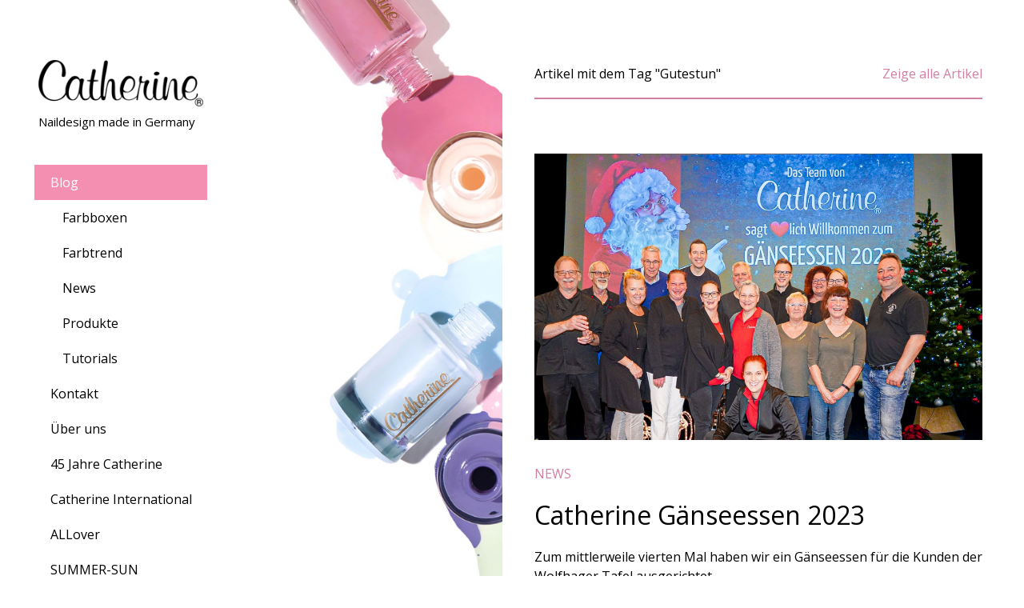

--- FILE ---
content_type: text/html; charset=UTF-8
request_url: https://www.catherine.de/?tag=Gutestun
body_size: 12583
content:
<!DOCTYPE html>
<html lang="de-DE"><head>
    <meta charset="utf-8"/>
    <link rel="dns-prefetch preconnect" href="https://u.jimcdn.com/" crossorigin="anonymous"/>
<link rel="dns-prefetch preconnect" href="https://assets.jimstatic.com/" crossorigin="anonymous"/>
<link rel="dns-prefetch preconnect" href="https://image.jimcdn.com" crossorigin="anonymous"/>
<link rel="dns-prefetch preconnect" href="https://fonts.jimstatic.com" crossorigin="anonymous"/>
<meta name="viewport" content="width=device-width, initial-scale=1"/>
<meta http-equiv="X-UA-Compatible" content="IE=edge"/>
<meta name="description" content="Ihr Profi für Hand- und Fingernagelkosmetik. Über 40 Jahre Know-how. Nagelgel, Nageldesign, Modelliergel - Made in Germany."/>
<meta name="robots" content="index, follow, archive"/>
<meta property="st:section" content="Ihr Profi für Hand- und Fingernagelkosmetik. Über 40 Jahre Know-how. Nagelgel, Nageldesign, Modelliergel - Made in Germany."/>
<meta name="generator" content="Jimdo Creator"/>
<meta name="twitter:title" content="Catherine"/>
<meta name="twitter:description" content="Ihr Profi für Hand- und Fingernagelkosmetik. Über 40 Jahre Know-how. Nagelgel, Nageldesign, Modelliergel - Made in Germany."/>
<meta name="twitter:card" content="summary_large_image"/>
<meta property="og:url" content="https://www.catherine.de/"/>
<meta property="og:title" content="Catherine"/>
<meta property="og:description" content="Ihr Profi für Hand- und Fingernagelkosmetik. Über 40 Jahre Know-how. Nagelgel, Nageldesign, Modelliergel - Made in Germany."/>
<meta property="og:type" content="website"/>
<meta property="og:locale" content="de_DE"/>
<meta property="og:site_name" content="Catherine Nail Collection "/>
<meta name="twitter:image" content="https://image.jimcdn.com/cdn-cgi/image/width=4000%2Cheight=3000%2Cfit=contain%2Cformat=jpg%2C/app/cms/storage/image/path/s83c472615eea51b1/image/i698b0cbd8979805b/version/1651233966/catherine-nail-app.jpg"/>
<meta property="og:image" content="https://image.jimcdn.com/cdn-cgi/image/width=4000%2Cheight=3000%2Cfit=contain%2Cformat=jpg%2C/app/cms/storage/image/path/s83c472615eea51b1/image/i698b0cbd8979805b/version/1651233966/catherine-nail-app.jpg"/>
<meta property="og:image:width" content="3508"/>
<meta property="og:image:height" content="2244"/>
<meta property="og:image:secure_url" content="https://image.jimcdn.com/cdn-cgi/image/width=4000%2Cheight=3000%2Cfit=contain%2Cformat=jpg%2C/app/cms/storage/image/path/s83c472615eea51b1/image/i698b0cbd8979805b/version/1651233966/catherine-nail-app.jpg"/><title>Catherine - Catherine Nail Collection </title>
<link rel="shortcut icon" href="https://u.jimcdn.com/cms/o/s83c472615eea51b1/img/favicon.ico?t=1521409838"/>
    <link rel="alternate" type="application/rss+xml" title="Blog" href="https://www.catherine.de/rss/blog"/>    
<link rel="canonical" href="https://www.catherine.de/"/>

        <script src="https://assets.jimstatic.com/ckies.js.7c38a5f4f8d944ade39b.js"></script>

        <script src="https://assets.jimstatic.com/cookieControl.js.b05bf5f4339fa83b8e79.js"></script>
    <script>window.CookieControlSet.setToNormal();</script>

    <style>html,body{margin:0}.hidden{display:none}.n{padding:5px}#cc-website-title a {text-decoration: none}.cc-m-image-align-1{text-align:left}.cc-m-image-align-2{text-align:right}.cc-m-image-align-3{text-align:center}</style>

        <link href="https://u.jimcdn.com/cms/o/s83c472615eea51b1/layout/dm_e58a7571ace1b8c2d01884e4c365161c/css/layout.css?t=1739359628" rel="stylesheet" type="text/css" id="jimdo_layout_css"/>
<script>     /* <![CDATA[ */     /*!  loadCss [c]2014 @scottjehl, Filament Group, Inc.  Licensed MIT */     window.loadCSS = window.loadCss = function(e,n,t){var r,l=window.document,a=l.createElement("link");if(n)r=n;else{var i=(l.body||l.getElementsByTagName("head")[0]).childNodes;r=i[i.length-1]}var o=l.styleSheets;a.rel="stylesheet",a.href=e,a.media="only x",r.parentNode.insertBefore(a,n?r:r.nextSibling);var d=function(e){for(var n=a.href,t=o.length;t--;)if(o[t].href===n)return e.call(a);setTimeout(function(){d(e)})};return a.onloadcssdefined=d,d(function(){a.media=t||"all"}),a};     window.onloadCSS = function(n,o){n.onload=function(){n.onload=null,o&&o.call(n)},"isApplicationInstalled"in navigator&&"onloadcssdefined"in n&&n.onloadcssdefined(o)}     /* ]]> */ </script>     <script>
// <![CDATA[
onloadCSS(loadCss('https://assets.jimstatic.com/web.css.eb85cb55dd9a47226f063339265ecc4f.css') , function() {
    this.id = 'jimdo_web_css';
});
// ]]>
</script>
<link href="https://assets.jimstatic.com/web.css.eb85cb55dd9a47226f063339265ecc4f.css" rel="preload" as="style"/>
<noscript>
<link href="https://assets.jimstatic.com/web.css.eb85cb55dd9a47226f063339265ecc4f.css" rel="stylesheet"/>
</noscript>
    <script>
    //<![CDATA[
        var jimdoData = {"isTestserver":false,"isLcJimdoCom":false,"isJimdoHelpCenter":false,"isProtectedPage":false,"cstok":"","cacheJsKey":"768f6f978e9f094da2583fc78e0ab563d4aec803","cacheCssKey":"768f6f978e9f094da2583fc78e0ab563d4aec803","cdnUrl":"https:\/\/assets.jimstatic.com\/","minUrl":"https:\/\/assets.jimstatic.com\/app\/cdn\/min\/file\/","authUrl":"https:\/\/a.jimdo.com\/","webPath":"https:\/\/www.catherine.de\/","appUrl":"https:\/\/a.jimdo.com\/","cmsLanguage":"de_DE","isFreePackage":false,"mobile":false,"isDevkitTemplateUsed":true,"isTemplateResponsive":true,"websiteId":"s83c472615eea51b1","pageId":1253744659,"packageId":3,"shop":{"deliveryTimeTexts":{"1":"1 - 3 Tage Lieferzeit","2":"3 - 5 Tage Lieferzeit","3":"5 - 8 Tage Lieferzeit"},"checkoutButtonText":"Zur Kasse","isReady":true,"currencyFormat":{"pattern":"#,##0.00 \u00a4","convertedPattern":"#,##0.00 $","symbols":{"GROUPING_SEPARATOR":".","DECIMAL_SEPARATOR":",","CURRENCY_SYMBOL":"\u20ac"}},"currencyLocale":"de_DE"},"tr":{"gmap":{"searchNotFound":"Die angegebene Adresse konnte nicht gefunden werden.","routeNotFound":"Die Anfahrtsroute konnte nicht berechnet werden. M\u00f6gliche Gr\u00fcnde: Die Startadresse ist zu ungenau oder zu weit von der Zieladresse entfernt."},"shop":{"checkoutSubmit":{"next":"N\u00e4chster Schritt","wait":"Bitte warten"},"paypalError":"Da ist leider etwas schiefgelaufen. Bitte versuche es erneut!","cartBar":"Zum Warenkorb","maintenance":"Dieser Shop ist vor\u00fcbergehend leider nicht erreichbar. Bitte probieren Sie es sp\u00e4ter noch einmal.","addToCartOverlay":{"productInsertedText":"Der Artikel wurde dem Warenkorb hinzugef\u00fcgt.","continueShoppingText":"Weiter einkaufen","reloadPageText":"neu laden"},"notReadyText":"Dieser Shop ist noch nicht vollst\u00e4ndig eingerichtet.","numLeftText":"Mehr als {:num} Exemplare dieses Artikels sind z.Z. leider nicht verf\u00fcgbar.","oneLeftText":"Es ist leider nur noch ein Exemplar dieses Artikels verf\u00fcgbar."},"common":{"timeout":"Es ist ein Fehler aufgetreten. Die von dir ausgew\u00e4hlte Aktion wurde abgebrochen. Bitte versuche es in ein paar Minuten erneut."},"form":{"badRequest":"Es ist ein Fehler aufgetreten: Die Eingaben konnten leider nicht \u00fcbermittelt werden. Bitte versuche es sp\u00e4ter noch einmal!"}},"jQuery":"jimdoGen002","isJimdoMobileApp":false,"bgConfig":{"id":50583159,"type":"picture","options":{"fixed":true},"images":[{"id":4807339459,"url":"https:\/\/image.jimcdn.com\/cdn-cgi\/image\/\/app\/cms\/storage\/image\/path\/s83c472615eea51b1\/backgroundarea\/ib1dce275d05fbc57\/version\/1738733396\/image.jpg","altText":""}]},"bgFullscreen":null,"responsiveBreakpointLandscape":767,"responsiveBreakpointPortrait":480,"copyableHeadlineLinks":false,"tocGeneration":false,"googlemapsConsoleKey":false,"loggingForAnalytics":false,"loggingForPredefinedPages":false,"isFacebookPixelIdEnabled":false,"userAccountId":"8f4eb629-0c4b-4c16-b258-2c9064195d07"};
    // ]]>
</script>

     <script> (function(window) { 'use strict'; var regBuff = window.__regModuleBuffer = []; var regModuleBuffer = function() { var args = [].slice.call(arguments); regBuff.push(args); }; if (!window.regModule) { window.regModule = regModuleBuffer; } })(window); </script>
    <script src="https://assets.jimstatic.com/web.js.58bdb3da3da85b5697c0.js" async="true"></script>
    <script src="https://assets.jimstatic.com/at.js.62588d64be2115a866ce.js"></script>
<meta property="og:image:secure_url" content="https://image.jimcdn.com/app/cms/image/transf/none/path/s83c472615eea51b1/backgroundarea/i730871d74e16dfea/version/1521450327/image.jpg"/>
<meta name="p:domain_verify" content="dfc37d22f9717bdbdb97b792cd260c70"/>

<style type="text/css">
 /*<![CDATA[*/ .j-cart.is-empty{ display: none; } /*]]>*/ 
</style>


<style type="text/css">
/*<![CDATA[*/
 

@media (min-width:767px) {
        li#cc-nav-view-1191398359 {
                width: 120px;
                height: 80px;
                /* position: absolute;*/
                top: -10px;
                content: '';
                background-image: url(https://image.jimcdn.com/app/cms/image/transf/none/path/s83c472615eea51b1/image/i8858a003694d2aa8/version/1739373765/image.png);
                background-position: center;
                background-size: 80px;
                background-repeat: no-repeat;
                /* z-index: 1;*/
        }
        li#cc-nav-view-1191398359 > a {
                /* color: transparent; */
                text-indent: -9999px;
                height: 80px;
        }
        a[data-link-title="Shop"]:hover {
                pointer-events: none; /* Verhindert jegliche Hover-Effekte */
                background: none !important;
                color: inherit !important;
        }
}

/*]]>*/
</style>


<script language="Javascript" type="text/javascript">
/* <![CDATA[ */
function ShopButtonMobile() {
    // console.log(document.getElementsByClassName("jtpl-top-bar navigation-colors")[0].style.visibility) //
 // if(document.getElementsByClassName("jtpl-top-bar navigation-colors").visibility=="hidden") { //
     // console.log(document.getElementsByClassName("jtpl-top-bar navigation-colors").visibility); //
 // } else console.log("invisible");
    
 
}
window.onresize=ShopButtonMobile;
window.onload=ShopButtonMobile;
/*]]>*/
</script>
    
</head>

<body class="body cc-page cc-page-index cc-indexpage j-has-shop j-m-gallery-styles j-m-video-styles j-m-hr-styles j-m-header-styles j-m-text-styles j-m-emotionheader-styles j-m-htmlCode-styles j-m-rss-styles j-m-form-styles j-m-table-styles j-m-textWithImage-styles j-m-downloadDocument-styles j-m-imageSubtitle-styles j-m-flickr-styles j-m-googlemaps-styles j-m-blogSelection-styles j-m-comment-styles j-m-jimdo-styles j-m-profile-styles j-m-guestbook-styles j-m-promotion-styles j-m-twitter-styles j-m-hgrid-styles j-m-shoppingcart-styles j-m-catalog-styles j-m-product-styles-disabled j-m-facebook-styles j-m-sharebuttons-styles j-m-formnew-styles-disabled j-m-callToAction-styles j-m-turbo-styles j-m-spacing-styles j-m-googleplus-styles j-m-dummy-styles j-m-search-styles j-m-booking-styles j-m-socialprofiles-styles j-footer-styles cc-pagemode-default cc-content-parent" id="page-1253744659">

<div id="cc-inner" class="cc-content-parent">

  <!-- _main.sass -->

  <!-- background-area -->
    <div background-area="" class="jtpl-background-area"></div>
  <!-- END background-area -->

  <input type="checkbox" id="jtpl-navigation__checkbox" class="jtpl-navigation__checkbox"/><div class="jtpl-main cc-content-parent">
    <div class="jtpl-main__inner layout-alignment cc-content-parent">

      <!-- _header.sass -->
      <header class="jtpl-header sidebar-options-box"><div class="jtpl-logo">
          <div id="cc-website-logo" class="cc-single-module-element"><div id="cc-m-6671080059" class="j-module n j-imageSubtitle"><div class="cc-m-image-container"><figure class="cc-imagewrapper cc-m-image-align-3">
<a href="https://www.catherine.de/" target="_self"><img srcset="https://image.jimcdn.com/cdn-cgi/image/width=233%2Cheight=10000%2Cfit=contain%2Cformat=png%2C/app/cms/storage/image/path/s83c472615eea51b1/image/ibe45262fbed3e27e/version/1738664087/image.png 233w, https://image.jimcdn.com/cdn-cgi/image/width=320%2Cheight=10000%2Cfit=contain%2Cformat=png%2C/app/cms/storage/image/path/s83c472615eea51b1/image/ibe45262fbed3e27e/version/1738664087/image.png 320w, https://image.jimcdn.com/cdn-cgi/image/width=466%2Cheight=10000%2Cfit=contain%2Cformat=png%2C/app/cms/storage/image/path/s83c472615eea51b1/image/ibe45262fbed3e27e/version/1738664087/image.png 466w" sizes="(min-width: 233px) 233px, 100vw" id="cc-m-imagesubtitle-image-6671080059" src="https://image.jimcdn.com/cdn-cgi/image/width=233%2Cheight=10000%2Cfit=contain%2Cformat=png%2C/app/cms/storage/image/path/s83c472615eea51b1/image/ibe45262fbed3e27e/version/1738664087/image.png" alt="Catherine Nail Collection " class="" data-src-width="684" data-src-height="196" data-src="https://image.jimcdn.com/cdn-cgi/image/width=233%2Cheight=10000%2Cfit=contain%2Cformat=png%2C/app/cms/storage/image/path/s83c472615eea51b1/image/ibe45262fbed3e27e/version/1738664087/image.png" data-image-id="4255326859"/></a>    

</figure>
</div>
<div class="cc-clear"></div>
<script id="cc-m-reg-6671080059">// <![CDATA[

    window.regModule("module_imageSubtitle", {"data":{"imageExists":true,"hyperlink":"","hyperlink_target":"_blank","hyperlinkAsString":"","pinterest":"0","id":6671080059,"widthEqualsContent":"0","resizeWidth":"233","resizeHeight":67},"id":6671080059});
// ]]>
</script></div></div>
        </div>
        <div class="jtpl-title">
          <div id="cc-website-title" class="cc-single-module-element"><div id="cc-m-7565552459" class="j-module n j-header"><a href="https://www.catherine.de/"><span class="cc-within-single-module-element j-website-title-content" id="cc-m-header-7565552459">Naildesign made in Germany</span></a></div></div>
        </div>

        <!-- _navigation.sass -->
        <nav class="jtpl-navigation navigation-colors"><div data-container="navigation"><div class="j-nav-variant-nested"><ul class="cc-nav-level-0 j-nav-level-0"><li id="cc-nav-view-1253744659" class="jmd-nav__list-item-0 j-nav-has-children cc-nav-current j-nav-current jmd-nav__item--current"><a href="/" data-link-title="Blog" class="cc-nav-current j-nav-current jmd-nav__link--current">Blog</a><span data-navi-toggle="cc-nav-view-1253744659" class="jmd-nav__toggle-button"></span><ul class="cc-nav-level-1 j-nav-level-1"><li id="cc-nav-view-1253744759" class="jmd-nav__list-item-1"><a href="/blog/farbboxen/" data-link-title="Farbboxen">Farbboxen</a></li><li id="cc-nav-view-1253744859" class="jmd-nav__list-item-1"><a href="/blog/farbtrend/" data-link-title="Farbtrend">Farbtrend</a></li><li id="cc-nav-view-1253744959" class="jmd-nav__list-item-1"><a href="/blog/news/" data-link-title="News">News</a></li><li id="cc-nav-view-1253745059" class="jmd-nav__list-item-1"><a href="/blog/produkte/" data-link-title="Produkte">Produkte</a></li><li id="cc-nav-view-1253745159" class="jmd-nav__list-item-1"><a href="/blog/tutorials/" data-link-title="Tutorials">Tutorials</a></li></ul></li><li id="cc-nav-view-1191399259" class="jmd-nav__list-item-0"><a href="/kontakt/" data-link-title="Kontakt">Kontakt</a></li><li id="cc-nav-view-1191396959" class="jmd-nav__list-item-0"><a href="/über-uns/" data-link-title="Über uns">Über uns</a></li><li id="cc-nav-view-1212955459" class="jmd-nav__list-item-0"><a href="/45-jahre-catherine/" data-link-title="45 Jahre Catherine">45 Jahre Catherine</a></li><li id="cc-nav-view-1191398559" class="jmd-nav__list-item-0"><a href="/catherine-international/" data-link-title="Catherine International">Catherine International</a></li><li id="cc-nav-view-1253049259" class="jmd-nav__list-item-0 j-nav-has-children"><a href="/allover-1/" data-link-title="ALLover">ALLover</a><span data-navi-toggle="cc-nav-view-1253049259" class="jmd-nav__toggle-button"></span></li><li id="cc-nav-view-1244738659" class="jmd-nav__list-item-0"><a href="/summer-sun/" data-link-title="SUMMER-SUN">SUMMER-SUN</a></li><li id="cc-nav-view-1244738459" class="jmd-nav__list-item-0"><a href="/newsletter/" data-link-title="NEWSLETTER">NEWSLETTER</a></li><li id="cc-nav-view-1252944759" class="jmd-nav__list-item-0"><a href="http://naildesignausbildung.de/" data-link-title="Schulungen" target="_blank" rel="nofollow">Schulungen</a></li><li id="cc-nav-view-1252951359" class="jmd-nav__list-item-0"><a href="/-/" data-link-title=".">.</a></li><li id="cc-nav-view-1191398359" class="jmd-nav__list-item-0 j-nav-has-children"><a href="http://www.catherine.shop/" data-link-title="Shop" target="_blank" rel="nofollow">Shop</a><span data-navi-toggle="cc-nav-view-1191398359" class="jmd-nav__toggle-button"></span></li></ul></div></div>
        </nav><!-- END _navigation.sass --></header><!-- END _header.sass --><!-- _content.sass --><div class="jtpl-content cc-content-parent">
        <section class="jtpl-content__inner content-options cc-content-parent"><div id="content_area" data-container="content"><div class="j-blog n clearover j-blogarticle"><div id="cc-matrix-"><div id="cc-m-1" class="j-module n j-hgrid ">    <div class="cc-m-hgrid-column" style="width: 49%;">
        <div id="cc-matrix-1"><div id="cc-m-1" class="j-module n j-text "><p>Artikel mit dem Tag "Gutestun"</p></div></div>    </div>
            <div class="cc-m-hgrid-separator" data-display="cms-only"><div></div></div>
        <div class="cc-m-hgrid-column last" style="width: 49%;">
        <div id="cc-matrix-2"><div id="cc-m-1" class="j-module n j-text "><p style="text-align: right;"><a href="https://www.catherine.de/?">Zeige alle Artikel</a></p></div></div>    </div>
    
<div class="cc-m-hgrid-overlay" data-display="cms-only"></div>

<br class="cc-clear"/>

</div><div id="cc-m-1" class="j-module n j-hr ">    <hr/>
</div><div id="cc-m-1" class="j-module n j-spacing ">
    <div class="cc-m-spacer" style="height: 40px;">
    
</div>

</div></div><div id="cc-matrix-"><div id="cc-m-1" class="j-module n j-imageSubtitle "><figure class="cc-imagewrapper cc-m-image-align-1 cc-m-width-maxed">
<a href="https://www.catherine.de/gaenseessen/"><img srcset="https://image.jimcdn.com/cdn-cgi/image//app/cms/storage/image/path/s83c472615eea51b1/image/ifc2ff81e05d4f0e3/version/1738667783/catherine-g%C3%A4nseessen-2023.jpg w, https://image.jimcdn.com/cdn-cgi/image/width=4000%2Cheight=3000%2Cfit=contain%2Cformat=jpg%2C/app/cms/storage/image/path/s83c472615eea51b1/image/ifc2ff81e05d4f0e3/version/1738667783/catherine-g%C3%A4nseessen-2023.jpg 0w" sizes="(min-width: px) px, 100vw" id="cc-m-imagesubtitle-image-1" src="https://image.jimcdn.com/cdn-cgi/image//app/cms/storage/image/path/s83c472615eea51b1/image/ifc2ff81e05d4f0e3/version/1738667783/catherine-g%C3%A4nseessen-2023.jpg" alt="Catherine Gänseessen 2023" class="" data-src-width="2000" data-src-height="1279" data-src="https://image.jimcdn.com/cdn-cgi/image//app/cms/storage/image/path/s83c472615eea51b1/image/ifc2ff81e05d4f0e3/version/1738667783/catherine-g%C3%A4nseessen-2023.jpg" data-image-id="4807261959"/></a>    

</figure>

<div class="cc-clear"></div>
<script id="cc-m-reg-1">// <![CDATA[

    window.regModule("module_imageSubtitle", {"data":{"imageExists":true,"hyperlink":"https:\/\/www.catherine.de\/gaenseessen\/","hyperlink_target":"","hyperlinkAsString":"https:\/\/www.catherine.de\/gaenseessen\/","pinterest":"0","id":1,"widthEqualsContent":"1","resizeWidth":2000,"resizeHeight":1279},"id":1});
// ]]>
</script></div><div id="cc-m-1" class="j-module n j-spacing ">
    <div class="cc-m-spacer" style="height: 10px;">
    
</div>

</div><div id="cc-m-1" class="j-module n j-text "><a class="j-blog-page--tag" href="https://www.catherine.de/blog/news/">News</a></div><div id="cc-m-1" class="j-module n j-text "><div class="j-blog"><div class="j-blog-meta" style="padding-left: 0; padding-right: 0"><a href="https://www.catherine.de/gaenseessen/" title="Catherine Gänseessen 2023"><h2 class="j-blog-headline j-blog-post--headline">Catherine Gänseessen 2023</h2></a></div></div></div><div id="cc-m-1" class="j-module n j-text ">Zum mittlerweile vierten Mal haben wir ein Gänseessen für die Kunden der Wolfhager Tafel ausgerichtet.</div><div id="cc-m-1" class="j-module n j-text "><p style="text-align: left;"><a href="https://www.catherine.de/gaenseessen/" title="Catherine Gänseessen 2023">Mehr lesen...</a></p></div><div id="cc-m-1" class="j-module n j-spacing ">
    <div class="cc-m-spacer" style="height: 40px;">
    
</div>

</div></div></div></div>
        </section>
</div>
      <!-- END _content.sass -->

      <!-- _sidebar.sass -->
      <div class="jtpl-sidebar">
        <aside class="jtpl-sidebar__inner sidebar-options"><div data-container="sidebar"><div id="cc-matrix-1646174159"><div id="cc-m-6678499859" class="j-module n j-hgrid ">    <div class="cc-m-hgrid-column last" style="width: 100%;">
        <div id="cc-matrix-1648854159"><div id="cc-m-7591261759" class="j-module n j-callToAction "><div class="j-calltoaction-wrapper j-calltoaction-align-1">
    <a class="j-calltoaction-link j-calltoaction-link-style-3" data-action="button" href="http://www.catherine.shop/" target="_blank" data-title="Shop">
        Shop    </a>
</div>
</div><div id="cc-m-6678503059" class="j-module n j-spacing ">
    <div class="cc-m-spacer" style="height: 5px;">
    
</div>

</div><div id="cc-m-6678502059" class="j-module n j-text "><p style="text-align: left;">
    <span style="color: #454545;">Catherine Nail Collection</span>
</p>

<p style="text-align: left;">
    <span style="color: #454545;">Vor Braken's Höhe 1</span>
</p>

<p style="text-align: left;">
    <span style="color: #454545;">34289 Zierenberg</span>
</p>

<p style="text-align: left;">
    <span style="color: #454545;">Germany</span>
</p>

<p style="text-align: left;">
     
</p>

<p style="text-align: left;">
    <span style="color: #454545;">Telefon</span><span style="color: #454545;">: +49 5606 5303-0</span><br/>
    <span style="color: #454545;">Telefax: +49 5606 5303-18</span><br/>
    <span style="color: #454545;">E-Mail: info@catherine.de</span>
</p>

<p style="text-align: left;">
     
</p>

<p style="padding-left: 30px; text-align: left;">
     
</p></div><div id="cc-m-7572046559" class="j-module n j-sharebuttons ">
<div class="cc-sharebuttons-element cc-sharebuttons-size-32 cc-sharebuttons-style-colored cc-sharebuttons-design-square cc-sharebuttons-align-left">


    <a class="cc-sharebuttons-facebook" href="http://www.facebook.com/sharer.php?u=https://www.catherine.de/&amp;t=Blog" title="Facebook" target="_blank"></a><a class="cc-sharebuttons-mail" href="mailto:?subject=Blog&amp;body=https://www.catherine.de/" title="E-Mail" target=""></a><a class="cc-sharebuttons-linkedin" href="http://www.linkedin.com/shareArticle?mini=true&amp;url=https://www.catherine.de/&amp;title=Blog" title="LinkedIn" target="_blank"></a>

</div>
</div></div>    </div>
    
<div class="cc-m-hgrid-overlay" data-display="cms-only"></div>

<br class="cc-clear"/>

</div><div id="cc-m-7324494859" class="j-module n j-hgrid ">    <div class="cc-m-hgrid-column last" style="width: 99.99%;">
        <div id="cc-matrix-1837115159"><div id="cc-m-7567523659" class="j-module n j-callToAction "><div class="j-calltoaction-wrapper j-calltoaction-align-3">
    <a class="j-calltoaction-link j-calltoaction-link-style-3" data-action="button" href="/" data-title="Kontakt / Außendienst">
        Kontakt / Außendienst    </a>
</div>
</div></div>    </div>
    
<div class="cc-m-hgrid-overlay" data-display="cms-only"></div>

<br class="cc-clear"/>

</div></div></div>
        </aside>
</div>
      <!-- END _sidebar.sass -->

    </div>

    <!-- _footer.sass -->
    <footer class="jtpl-footer footer-options"><div class="jtpl-footer__gutter layout-alignment">
        <div class="jtpl-footer__container">
          <div class="jtpl-footer__inner border-options">
            <div id="contentfooter" data-container="footer">

    <div class="j-info-row"><sup>1</sup> Gilt für Lieferungen in folgendes Land: Deutschland. Lieferzeiten für andere Länder und Informationen zur Berechnung des Liefertermins siehe hier: <a href="https://www.catherine.de/j/shop/deliveryinfo">Liefer- und Zahlungsbedingungen</a><br/><sup>2</sup> inkl. MwSt.<br/></div>
    <div class="j-meta-links">
        <a href="/about/">Impressum</a> | <a href="//www.catherine.de/j/shop/deliveryinfo" data-meta-link="shop_delivery_info">Liefer- und Zahlungsbedingungen</a> | <a href="//www.catherine.de/j/privacy">Datenschutz</a> | <a id="cookie-policy" href="javascript:window.CookieControl.showCookieSettings();">Cookie-Richtlinie</a> | <a href="/sitemap/">Sitemap</a><br/>Catherine Nail Collection GmbH    </div>

    <div class="j-admin-links">
            

<span class="loggedin">
    <a rel="nofollow" id="logout" target="_top" href="https://cms.e.jimdo.com/app/cms/logout.php">
        Abmelden    </a>
    |
    <a rel="nofollow" id="edit" target="_top" href="https://a.jimdo.com/app/auth/signin/jumpcms/?page=1253744659">Bearbeiten</a>
</span>
        </div>

    
</div>

          </div>
        </div>
      </div>
    </footer><!-- END _footer.sass --><!-- _topbar.sass --><div class="jtpl-topbar">

        <!-- _mobile-navigation.sass PART 1/2 -->
        <label for="jtpl-navigation__checkbox" class="jtpl-navigation__label navigation-colors__menu-icon">
          <span class="jtpl-navigation__borders navigation-colors__menu-icon"></span>
        </label>
        <!-- END _mobile-navigation.sass PART 1/2 -->

        <!-- _cart.sass -->
        <div class="jtpl-cart">
          <div id="cc-sidecart-wrapper"><script>// <![CDATA[

    window.regModule("sidebar_shoppingcart", {"variant":"default","currencyLocale":"de_DE","currencyFormat":{"pattern":"#,##0.00 \u00a4","convertedPattern":"#,##0.00 $","symbols":{"GROUPING_SEPARATOR":".","DECIMAL_SEPARATOR":",","CURRENCY_SYMBOL":"\u20ac"}},"tr":{"cart":{"subtotalText":"Zwischensumme","emptyBasketText":"Ihr Warenkorb ist leer."}}});
// ]]>
</script></div>
        </div>
        <!-- END _cart.sass -->

    </div>
    <!-- END _topbar.sass -->

    <!-- _mobile-navigation.sass PART 2/2 -->
    <div class="jtpl-mobile-navigation sidebar-options-box">
      <nav class="jtpl-mobile-navigation__inner navigation-colors"><div data-container="navigation"><div class="j-nav-variant-nested"><ul class="cc-nav-level-0 j-nav-level-0"><li id="cc-nav-view-1253744659" class="jmd-nav__list-item-0 j-nav-has-children cc-nav-current j-nav-current jmd-nav__item--current"><a href="/" data-link-title="Blog" class="cc-nav-current j-nav-current jmd-nav__link--current">Blog</a><span data-navi-toggle="cc-nav-view-1253744659" class="jmd-nav__toggle-button"></span><ul class="cc-nav-level-1 j-nav-level-1"><li id="cc-nav-view-1253744759" class="jmd-nav__list-item-1"><a href="/blog/farbboxen/" data-link-title="Farbboxen">Farbboxen</a></li><li id="cc-nav-view-1253744859" class="jmd-nav__list-item-1"><a href="/blog/farbtrend/" data-link-title="Farbtrend">Farbtrend</a></li><li id="cc-nav-view-1253744959" class="jmd-nav__list-item-1"><a href="/blog/news/" data-link-title="News">News</a></li><li id="cc-nav-view-1253745059" class="jmd-nav__list-item-1"><a href="/blog/produkte/" data-link-title="Produkte">Produkte</a></li><li id="cc-nav-view-1253745159" class="jmd-nav__list-item-1"><a href="/blog/tutorials/" data-link-title="Tutorials">Tutorials</a></li></ul></li><li id="cc-nav-view-1191399259" class="jmd-nav__list-item-0"><a href="/kontakt/" data-link-title="Kontakt">Kontakt</a></li><li id="cc-nav-view-1191396959" class="jmd-nav__list-item-0"><a href="/über-uns/" data-link-title="Über uns">Über uns</a></li><li id="cc-nav-view-1212955459" class="jmd-nav__list-item-0"><a href="/45-jahre-catherine/" data-link-title="45 Jahre Catherine">45 Jahre Catherine</a></li><li id="cc-nav-view-1191398559" class="jmd-nav__list-item-0"><a href="/catherine-international/" data-link-title="Catherine International">Catherine International</a></li><li id="cc-nav-view-1253049259" class="jmd-nav__list-item-0 j-nav-has-children"><a href="/allover-1/" data-link-title="ALLover">ALLover</a><span data-navi-toggle="cc-nav-view-1253049259" class="jmd-nav__toggle-button"></span><ul class="cc-nav-level-1 j-nav-level-1"><li id="cc-nav-view-1253049659" class="jmd-nav__list-item-1"><a href="/allover-1/allover-produktserie/" data-link-title="ALLover-Produktserie">ALLover-Produktserie</a></li><li id="cc-nav-view-1253055859" class="jmd-nav__list-item-1"><a href="/allover-1/allover-q-a/" data-link-title="ALLover Q&amp;A">ALLover Q&amp;A</a></li></ul></li><li id="cc-nav-view-1244738659" class="jmd-nav__list-item-0"><a href="/summer-sun/" data-link-title="SUMMER-SUN">SUMMER-SUN</a></li><li id="cc-nav-view-1244738459" class="jmd-nav__list-item-0"><a href="/newsletter/" data-link-title="NEWSLETTER">NEWSLETTER</a></li><li id="cc-nav-view-1252944759" class="jmd-nav__list-item-0"><a href="http://naildesignausbildung.de/" data-link-title="Schulungen" target="_blank" rel="nofollow">Schulungen</a></li><li id="cc-nav-view-1252951359" class="jmd-nav__list-item-0"><a href="/-/" data-link-title=".">.</a></li><li id="cc-nav-view-1191398359" class="jmd-nav__list-item-0 j-nav-has-children"><a href="http://www.catherine.shop/" data-link-title="Shop" target="_blank" rel="nofollow">Shop</a><span data-navi-toggle="cc-nav-view-1191398359" class="jmd-nav__toggle-button"></span><ul class="cc-nav-level-1 j-nav-level-1"><li id="cc-nav-view-1195508759" class="jmd-nav__list-item-1"><a href="http://www.catherine.shop/" data-link-title="Profis" target="_blank" rel="nofollow">Profis</a></li><li id="cc-nav-view-1195508859" class="jmd-nav__list-item-1"><a href="http://www.catherine.shop/" data-link-title="Privatkunden" target="_blank" rel="nofollow">Privatkunden</a></li></ul></li></ul></div></div>
      </nav>
</div>
    <!-- END _mobile-navigation.sass PART 2/2 -->

  </div>
  <!-- END _main.sass -->

</div>
    <ul class="cc-FloatingButtonBarContainer cc-FloatingButtonBarContainer-right hidden">

                    <!-- scroll to top button -->
            <li class="cc-FloatingButtonBarContainer-button-scroll">
                <a href="javascript:void(0);" title="Nach oben scrollen">
                    <span>Nach oben scrollen</span>
                </a>
            </li>
            <script>// <![CDATA[

    window.regModule("common_scrolltotop", []);
// ]]>
</script>    </ul>
    <script type="text/javascript">
//<![CDATA[
var _gaq = [];

_gaq.push(['_gat._anonymizeIp']);

if (window.CookieControl.isCookieAllowed("ga")) {
    _gaq.push(['a._setAccount', 'UA-36333839-1'],
        ['a._trackPageview']
        );

    (function() {
        var ga = document.createElement('script');
        ga.type = 'text/javascript';
        ga.async = true;
        ga.src = 'https://www.google-analytics.com/ga.js';

        var s = document.getElementsByTagName('script')[0];
        s.parentNode.insertBefore(ga, s);
    })();
}
addAutomatedTracking('creator.website', track_anon);
//]]>
</script>
    



<div class="cc-individual-cookie-settings" id="cc-individual-cookie-settings" style="display: none" data-nosnippet="true">

</div>
<script>// <![CDATA[

    window.regModule("web_individualCookieSettings", {"categories":[{"type":"NECESSARY","name":"Unbedingt erforderlich","description":"Unbedingt erforderliche Cookies erm\u00f6glichen grundlegende Funktionen und sind f\u00fcr die einwandfreie Funktion der Website erforderlich. Daher kann man sie nicht deaktivieren. Diese Art von Cookies wird ausschlie\u00dflich von dem Betreiber der Website verwendet (First-Party-Cookie) und s\u00e4mtliche Informationen, die in den Cookies gespeichert sind, werden nur an diese Website gesendet.","required":true,"cookies":[{"key":"jimdo-cart-v1","name":"Jimdo-cart-v1","description":"Jimdo-cart-v1\n\nErforderlicher lokaler Speicher, der Informationen \u00fcber den Warenkorb des Website-Besuchers speichert, um Eink\u00e4ufe \u00fcber diesen Online-Shop zu erm\u00f6glichen.\n\nAnbieter:\nJimdo GmbH, Stresemannstra\u00dfe 375, 22761 Hamburg Deutschland.\n\nCookie\/Lokaler Speichername: Jimdo-cart-v1.\nLaufzeit: Der lokale Speicher l\u00e4uft nicht ab.\n\nDatenschutzerkl\u00e4rung:\nhttps:\/\/www.jimdo.com\/de\/info\/datenschutzerklaerung\/ ","required":true},{"key":"cookielaw","name":"cookielaw","description":"Cookielaw\n\nDieses Cookie zeigt das Cookie-Banner an und speichert die Cookie-Einstellungen des Besuchers.\n\nAnbieter:\nJimdo GmbH, Stresemannstrasse 375, 22761 Hamburg, Deutschland.\n\nCookie-Name: ckies_cookielaw\nCookie-Laufzeit: 1 Jahr\n\nDatenschutzerkl\u00e4rung:\nhttps:\/\/www.jimdo.com\/de\/info\/datenschutzerklaerung\/ ","required":true},{"key":"phpsessionid","name":"PHPSESSIONID","description":"PHPSESSIONID\n\nLokaler Speicher, der f\u00fcr das korrekte Funktionieren dieses Shops zwingend erforderlich ist.\n\nAnbieter:\nJimdo GmbH, Stresemannstra\u00dfe 375, 22761 Hamburg Deutschland\n\nCookie \/Lokaler Speichername: PHPSESSIONID\nLaufzeit: 1 Sitzung\n\nDatenschutzerkl\u00e4rung:\nhttps:\/\/www.jimdo.com\/de\/info\/datenschutzerklaerung\/ ","required":true},{"key":"control-cookies-wildcard","name":"ckies_*","description":"Jimdo Control Cookies\n\nSteuerungs-Cookies zur Aktivierung der vom Website-Besucher ausgew\u00e4hlten Dienste\/Cookies und zur Speicherung der entsprechenden Cookie-Einstellungen. \n\nAnbieter:\nJimdo GmbH, Stresemannstra\u00dfe 375, 22761 Hamburg, Deutschland.\n\nCookie-Namen: ckies_*, ckies_postfinance, ckies_stripe, ckies_powr, ckies_google, ckies_cookielaw, ckies_ga, ckies_jimdo_analytics, ckies_fb_analytics, ckies_fr\n\nCookie-Laufzeit: 1 Jahr\n\nDatenschutzerkl\u00e4rung:\nhttps:\/\/www.jimdo.com\/de\/info\/datenschutzerklaerung\/ ","required":true}]},{"type":"FUNCTIONAL","name":"Funktionell","description":"Funktionelle Cookies erm\u00f6glichen dieser Website, bestimmte Funktionen zur Verf\u00fcgung zu stellen und Informationen zu speichern, die vom Nutzer eingegeben wurden \u2013 beispielsweise bereits registrierte Namen oder die Sprachauswahl. Damit werden verbesserte und personalisierte Funktionen gew\u00e4hrleistet.","required":false,"cookies":[{"key":"powr-v2","name":"powr","description":"POWr.io Cookies\n\nDiese Cookies registrieren anonyme, statistische Daten \u00fcber das Verhalten des Besuchers dieser Website und sind verantwortlich f\u00fcr die Gew\u00e4hrleistung der Funktionalit\u00e4t bestimmter Widgets, die auf dieser Website eingesetzt werden. Sie werden ausschlie\u00dflich f\u00fcr interne Analysen durch den Webseitenbetreiber verwendet z. B. f\u00fcr den Besucherz\u00e4hler.\n\nAnbieter:\nPowr.io, POWr HQ, 340 Pine Street, San Francisco, California 94104, USA.\n\nCookie Namen und Laufzeiten:\nahoy_unique_[unique id] (Laufzeit: Sitzung), POWR_PRODUCTION  (Laufzeit: Sitzung),  ahoy_visitor  (Laufzeit: 2 Jahre),   ahoy_visit  (Laufzeit: 1 Tag), src (Laufzeit: 30 Tage) Security, _gid Persistent (Laufzeit: 1 Tag), NID (Domain: google.com, Laufzeit: 180 Tage), 1P_JAR (Domain: google.com, Laufzeit: 30 Tage), DV (Domain: google.com, Laufzeit: 2 Stunden), SIDCC (Domain: google.com, Laufzeit: 1 Jahre), SID (Domain: google.com, Laufzeit: 2 Jahre), HSID (Domain: google.com, Laufzeit: 2 Jahre), SEARCH_SAMESITE (Domain: google.com, Laufzeit: 6 Monate), __cfduid (Domain: powrcdn.com, Laufzeit: 30 Tage).\n\nCookie-Richtlinie:\nhttps:\/\/www.powr.io\/privacy \n\nDatenschutzerkl\u00e4rung:\nhttps:\/\/www.powr.io\/privacy ","required":false},{"key":"google_maps","name":"Google Maps","description":"Die Aktivierung und Speicherung dieser Einstellung schaltet die Anzeige der Google Maps frei. \nAnbieter: Google LLC, 1600 Amphitheatre Parkway, Mountain View, CA 94043, USA oder Google Ireland Limited, Gordon House, Barrow Street, Dublin 4, Irland, wenn Sie in der EU ans\u00e4ssig sind.\nCookie Name und Laufzeit: google_maps ( Laufzeit: 1 Jahr)\nCookie Richtlinie: https:\/\/policies.google.com\/technologies\/cookies\nDatenschutzerkl\u00e4rung: https:\/\/policies.google.com\/privacy\n","required":false},{"key":"youtu","name":"Youtube","description":"Wenn du diese Einstellung aktivierst und speicherst, wird das Anzeigen von YouTube-Videoinhalten auf dieser Website aktiviert.\n\nAnbieter: Google LLC, 1600 Amphitheatre Parkway, Mountain View, CA 94043, USA oder Google Ireland Limited, Gordon House, Barrow Street, Dublin 4, Irland, wenn du deinen Wohnsitz in der EU hast.\nCookie-Name und -Lebensdauer: youtube_consent (Lebensdauer: 1 Jahr).\nCookie-Richtlinie: https:\/\/policies.google.com\/technologies\/cookies\nDatenschutzrichtlinie: https:\/\/policies.google.com\/privacy\n\nDiese Website verwendet eine Cookie-freie Integration f\u00fcr die eingebetteten Youtube-Videos. Zus\u00e4tzliche Cookies werden vom Dienstanbieter YouTube gesetzt und Informationen gesammelt, wenn der\/die Nutzer*in in seinem\/ihrem Google-Konto eingeloggt ist. YouTube registriert anonyme statistische Daten, z. B. wie oft das Video angezeigt wird und welche Einstellungen f\u00fcr die Wiedergabe verwendet werden. In diesem Fall wird die Auswahl des\/der Nutzer*in mit seinem\/ihrem Konto verkn\u00fcpft, z. B. wenn er\/sie bei einem Video auf \"Gef\u00e4llt mir\" klickt. Weitere Informationen findest du in den Datenschutzbestimmungen von Google.","required":false},{"key":"vimeo","name":"Vimeo","description":"Wenn du diese Einstellung aktivierst und speicherst, wird das Anzeigen von Vimeo-Videoinhalten auf dieser Website aktiviert.\n\nAnbieter: Vimeo, Inc., 555 West 18th Street, New York, New York 10011, USA\nCookie-Name und -Lebensdauer: vimeo_consent (Lebensdauer: 1 Jahr).\nCookie-Richtlinie: https:\/\/vimeo.com\/cookie_policy\nDatenschutzrichtlinie: https:\/\/vimeo.com\/privacy\n\nWenn du dem Laden und Anzeigen von Vimeo-Inhalten zustimmst, werden zus\u00e4tzliche Cookies vom Dienstanbieter Vimeo gesetzt. Der einbettbare Videoplayer von Vimeo verwendet Cookies von Erstanbietern, die als wesentlich f\u00fcr das Erlebnis des Videoplayers angesehen werden. Vimeo verwendet keine Analyse- oder Werbe-Cookies von Drittanbietern, wenn der Videoplayer auf einer Website von Drittanbietern erscheint, es sei denn, der\/die Website-Besucher*in ist bei seinem\/ihrem Vimeo-Konto angemeldet. Weitere Informationen findest du in der Datenschutzrichtlinie von Vimeo.\n\nCookie-Namen und -Laufzeiten: __cf_bm (Lebenszeit: 1 Tag), player (Lebenszeit: 1 Jahr), vuid (Lebenszeit: 2 Jahre)","required":false}]},{"type":"PERFORMANCE","name":"Performance","description":"Die Performance-Cookies sammeln Informationen dar\u00fcber, wie diese Website genutzt wird. Der Betreiber der Website nutzt diese Cookies um die Attraktivit\u00e4t, den Inhalt und die Funktionalit\u00e4t der Website zu verbessern.","required":false,"cookies":[{"key":"ga","name":"ga","description":"Google Analytics\n\nDiese Cookies sammeln zu Analysezwecken anonymisierte Informationen dar\u00fcber, wie Nutzer diese Website verwenden.\n\nAnbieter:\nGoogle LLC, 1600 Amphitheatre Parkway, Mountain View, CA 94043, USA oder Google Ireland Limited, Gordon House, Barrow Street, Dublin 4, Irland, wenn Sie in der EU ans\u00e4ssig sind.\n\nCookie-Namen und Laufzeiten:  \n__utma (Laufzeit: 2 Jahre), __utmb (Laufzeit: 30 Minuten), __utmc (Laufzeit: Sitzung), __utmz (Laufzeit: 6 Monate), __utmt_b (Laufzeit: 1 Tag), __utm[unique ID] (Laufzeit: 2 Jahre), __ga (Laufzeit: 2 Jahre), __gat (Laufzeit: 1 Min), __gid (Laufzeit: 24 Stunden), __ga_disable_* (Laufzeit: 100 Jahre).\n\nCookie-Richtlinie:\nhttps:\/\/policies.google.com\/technologies\/cookies\n\nDatenschutzerkl\u00e4rung:\nhttps:\/\/policies.google.com\/privacy","required":false}]},{"type":"MARKETING","name":"Marketing \/ Third Party","description":"Marketing- \/ Third Party-Cookies stammen unter anderem von externen Werbeunternehmen und werden verwendet, um Informationen \u00fcber die vom Nutzer besuchten Websites zu sammeln, um z. B. zielgruppenorientierte Werbung f\u00fcr den Benutzer zu erstellen.","required":false,"cookies":[{"key":"powr_marketing","name":"powr_marketing","description":"POWr.io Cookies \n \nDiese Cookies sammeln zu Analysezwecken anonymisierte Informationen dar\u00fcber, wie Nutzer diese Website verwenden. \n\nAnbieter:\nPowr.io, POWr HQ, 340 Pine Street, San Francisco, California 94104, USA.  \n \nCookie-Namen und Laufzeiten: \n__Secure-3PAPISID (Domain: google.com, Laufzeit: 2 Jahre), SAPISID (Domain: google.com, Laufzeit: 2 Jahre), APISID (Domain: google.com, Laufzeit: 2 Jahre), SSID (Domain: google.com, Laufzeit: 2 Jahre), __Secure-3PSID (Domain: google.com, Laufzeit: 2 Jahre), CC (Domain:google.com, Laufzeit: 1 Jahr), ANID (Domain: google.com, Laufzeit: 10 Jahre), OTZ (Domain:google.com, Laufzeit: 1 Monat).\n \nCookie-Richtlinie: \nhttps:\/\/www.powr.io\/privacy \n \nDatenschutzerkl\u00e4rung: \nhttps:\/\/www.powr.io\/privacy \n","required":false}]}],"pagesWithoutCookieSettings":["\/about\/","\/j\/privacy"],"cookieSettingsHtmlUrl":"\/app\/module\/cookiesettings\/getcookiesettingshtml"});
// ]]>
</script>

</body>
</html>
